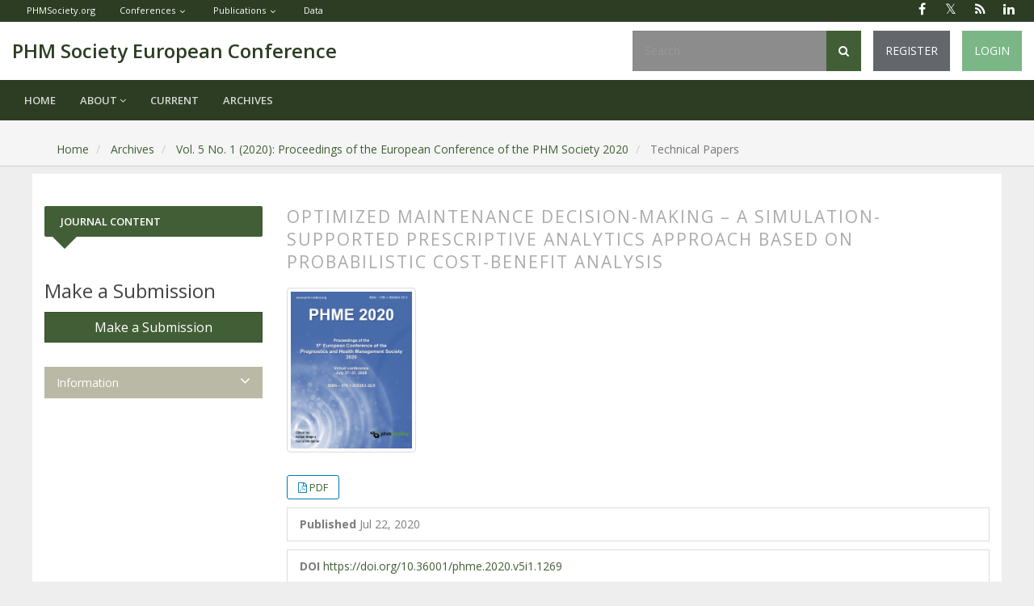

--- FILE ---
content_type: text/html; charset=utf-8
request_url: http://www.papers.phmsociety.org/index.php/phme/article/view/1269
body_size: 54568
content:


	<!DOCTYPE html>
<link rel="stylesheet" href="https://cdnjs.cloudflare.com/ajax/libs/font-awesome/4.7.0/css/font-awesome.min.css">
<html lang="en-US" xml:lang="en-US">
<head>
	<meta http-equiv="Content-Type" content="text/html; charset=utf-8">
	<meta name="viewport" content="width=device-width, initial-scale=1.0">
	<title>
		Optimized Maintenance Decision-Making – A Simulation-supported Prescriptive Analytics Approach based on Probabilistic Cost-Benefit Analysis
							| PHM Society European Conference
			</title>

	
<meta name="generator" content="Open Journal Systems 3.2.1.4">
<link rel="schema.DC" href="http://purl.org/dc/elements/1.1/" />
<meta name="DC.Creator.PersonalName" content="Lily Geraldine Koops"/>
<meta name="DC.Date.created" scheme="ISO8601" content="2020-07-22"/>
<meta name="DC.Date.dateSubmitted" scheme="ISO8601" content="2020-05-15"/>
<meta name="DC.Date.issued" scheme="ISO8601" content="2020-07-22"/>
<meta name="DC.Date.modified" scheme="ISO8601" content="2020-07-22"/>
<meta name="DC.Description" xml:lang="en" content="Prescriptive Maintenance strategies are emerging as potential next level of reliability and maintenance best practice. Likely outcomes of maintenance alternatives and their effects on e.g. cost and safety are comparatively evaluated by exploiting various sources of data, knowledge and models. By this means, optimized courses of actions are recommended to quickly resolve problems and to automate Maintenance, Repair and Overhaul (MRO) decisions. In this work, the key question is pursued as to how their dependability and potential business advantage can be assessed and improved in the presence of uncertainty and variability of various decision-influencing factors such as degradation and maintenance model parameters and cost sources. For this purpose, a step-by-step procedure to optimal solution prescription and potential / risk assessment is developed based on a probabilistic approach to cost-benefit analysis and on the definition of relevant metrics. By the help of a Wiener process degradation model capable of implementing random effects of imperfect repairs and a Monte Carlo simulation, its value is illustrated by a use case example – repair / replacement decision support in the aeronautical context. The probabilistic approach not only allows to determine, which decision option promises the higher profit and is thus preferred, but also with which risk and potential cost disadvantage it is associated. Furthermore, it uncovers, where higher-quality data or information, can gainfully reduce result uncertainty and hence be assigned a monetary value. It is argued that the presented approach could give industry practitioners directions for identifying and optimizing business cases for Prescriptive Maintenance, by pointing at which sources of data or information are particularly valuable and hence justify dedicated investments for acquiring it. The relevance of the results is discussed specifically with reference to emerging digitized and automated repair processes as well as more generally in the context of future data-trading schemes."/>
<meta name="DC.Format" scheme="IMT" content="application/pdf"/>
<meta name="DC.Identifier" content="1269"/>
<meta name="DC.Identifier.pageNumber" content="14"/>
<meta name="DC.Identifier.DOI" content="10.36001/phme.2020.v5i1.1269"/>
<meta name="DC.Identifier.URI" content="http://www.papers.phmsociety.org/index.php/phme/article/view/1269"/>
<meta name="DC.Language" scheme="ISO639-1" content="en"/>
<meta name="DC.Rights" content="Copyright (c) 2020 Lily Geraldine Koops"/>
<meta name="DC.Rights" content=""/>
<meta name="DC.Source" content="PHM Society European Conference"/>
<meta name="DC.Source.ISSN" content="2325-016X"/>
<meta name="DC.Source.Issue" content="1"/>
<meta name="DC.Source.Volume" content="5"/>
<meta name="DC.Source.URI" content="http://www.papers.phmsociety.org/index.php/phme"/>
<meta name="DC.Subject" xml:lang="en" content="Repair / Replacement Decision Support"/>
<meta name="DC.Title" content="Optimized Maintenance Decision-Making – A Simulation-supported Prescriptive Analytics Approach based on Probabilistic Cost-Benefit Analysis"/>
<meta name="DC.Type" content="Text.Serial.Journal"/>
<meta name="DC.Type.articleType" content="Technical Papers"/>
<meta name="gs_meta_revision" content="1.1"/>
<meta name="citation_journal_title" content="PHM Society European Conference"/>
<meta name="citation_journal_abbrev" content="PHME_CONF"/>
<meta name="citation_issn" content="2325-016X"/> 
<meta name="citation_author" content="Lily Geraldine Koops"/>
<meta name="citation_author_institution" content="Bauhaus Luftfahrt e.V."/>
<meta name="citation_title" content="Optimized Maintenance Decision-Making – A Simulation-supported Prescriptive Analytics Approach based on Probabilistic Cost-Benefit Analysis"/>
<meta name="citation_language" content="en"/>
<meta name="citation_date" content="2020/07/22"/>
<meta name="citation_volume" content="5"/>
<meta name="citation_issue" content="1"/>
<meta name="citation_firstpage" content="14"/>
<meta name="citation_lastpage" content="14"/>
<meta name="citation_doi" content="10.36001/phme.2020.v5i1.1269"/>
<meta name="citation_abstract_html_url" content="http://www.papers.phmsociety.org/index.php/phme/article/view/1269"/>
<meta name="citation_keywords" xml:lang="en" content="Predictive and Prescriptive Maintenance"/>
<meta name="citation_keywords" xml:lang="en" content="Optimized Maintenance Decision-Making"/>
<meta name="citation_keywords" xml:lang="en" content="Potential and Risk Analysis"/>
<meta name="citation_keywords" xml:lang="en" content="Wiener Degradation Process"/>
<meta name="citation_keywords" xml:lang="en" content="Imperfect Repair"/>
<meta name="citation_keywords" xml:lang="en" content="Repair / Replacement Decision Support"/>
<meta name="citation_pdf_url" content="http://www.papers.phmsociety.org/index.php/phme/article/download/1269/phmec_20_1269"/>
	<link rel="stylesheet" href="https://maxcdn.bootstrapcdn.com/bootstrap/3.3.7/css/bootstrap.min.css?v=3.2.1.4" type="text/css" /><link rel="stylesheet" href="//fonts.googleapis.com/css?family=Open+Sans:400,400i,600,600i,700,700i" type="text/css" /><link rel="stylesheet" href="http://www.papers.phmsociety.org/plugins/themes/responsive/css/jquery.bxslider/jquery.bxslider.min.css?v=3.2.1.4" type="text/css" /><link rel="stylesheet" href="http://www.papers.phmsociety.org/plugins/themes/responsive/css/newtheme.css?v=3.2.1.4" type="text/css" /><link rel="stylesheet" href="http://www.papers.phmsociety.org/plugins/themes/responsive/css/responsive.css?v=3.2.1.4" type="text/css" /><link rel="stylesheet" href="http://www.papers.phmsociety.org/index.php/phme/$$$call$$$/page/page/css?name=stylesheet" type="text/css" /><link rel="stylesheet" href="http://www.papers.phmsociety.org/public/journals/4/styleSheet.css?v=3.2.1.4" type="text/css" /><link rel="stylesheet" href="http://www.papers.phmsociety.org/public/site/styleSheet.css?v=3.2.1.4" type="text/css" />
	<script src="//ajax.googleapis.com/ajax/libs/jquery/3.3.1/jquery.min.js?v=3.2.1.4" type="text/javascript"></script><script src="//ajax.googleapis.com/ajax/libs/jqueryui/1.12.0/jquery-ui.min.js?v=3.2.1.4" type="text/javascript"></script><script src="http://www.papers.phmsociety.org/lib/pkp/js/lib/jquery/plugins/jquery.tag-it.js?v=3.2.1.4" type="text/javascript"></script><script src="http://www.papers.phmsociety.org/plugins/themes/responsive//css/jquery.bxslider/jquery.bxslider.min.js?v=3.2.1.4" type="text/javascript"></script><script src="https://maxcdn.bootstrapcdn.com/bootstrap/3.3.7/js/bootstrap.min.js?v=3.2.1.4" type="text/javascript"></script><script src="http://www.papers.phmsociety.org/plugins/themes/responsive/js/article.js?v=3.2.1.4" type="text/javascript"></script><script src="https://www.google.com/recaptcha/api.js?v=3.2.1.4" type="text/javascript"></script><script src="http://www.papers.phmsociety.org/plugins/generic/citationStyleLanguage/js/articleCitation.js?v=3.2.1.4" type="text/javascript"></script>


	<script type="text/javascript">
		function makeSlider (id){
             var images = '';
             var Icount = 0;
             $(id+' img').each(function (i){
              Icount++;
                var activeClass="";
                if(i==0){
                    activeClass="active";
                }

                 images += '<div class="item '+activeClass+'">\
                              <img src="'+ $(this).attr('src')+'"/>\
                            </div>';
            });
             if(Icount==0) return;
             
               var slidertemplate = '<div id="carousel-example-generic" class="carousel slide" data-ride="carousel">\
                              <!-- Indicators -->\
                              <ol class="carousel-indicators">\
                                <li data-target="#carousel-example-generic" data-slide-to="0" class="active"></li>\
                                <li data-target="#carousel-example-generic" data-slide-to="1"></li>\
                                <li data-target="#carousel-example-generic" data-slide-to="2"></li>\
                              </ol>\
                              <!-- Wrapper for slides -->\
                              <div class="carousel-inner" role="listbox">\
                                '+images+'\
                              </div>\
                              <!-- Controls -->\
                              <a class="left carousel-control" href="#carousel-example-generic" role="button" data-slide="prev">\
                                <span class="glyphicon glyphicon-chevron-left" aria-hidden="true"></span>\
                                <span class="sr-only">Previous</span>\
                              </a>\
                              <a class="right carousel-control" href="#carousel-example-generic" role="button" data-slide="next">\
                                <span class="glyphicon glyphicon-chevron-right" aria-hidden="true"></span>\
                                <span class="sr-only">Next</span>\
                              </a>\
                            </div>';
                    $(id).html(slidertemplate);
            $(id+' .carousel').carousel();

        }


	</script>
	  
</head>

<body  class="pkp_page_article pkp_op_view">
	<div class="pkp_structure_page">

				 		<input type="checkbox" name="menuOnTop" id="menuOnTop">  
          
           		<header class="navbar navbar-default" id="headerNavigationContainer" role="banner">

					
			
			<div class="mainNavigation">
			    <div class="topHeader">
                        <ul class="topLinksList">
    <li>
    	<a href="https://phmsociety.org/">PHMSociety.org</a>
    	
    </li>
    <li class="dropdown">
    	<a href="#">Conferences</a>
    	<ul>
    		<li><a href="https://phm2021.phmsociety.org/">North America</a></li>
    		<li><a href="http://phmap.org/">Asia-Pacific</a></li>
    		<li><a href="https://phm-europe.org/">Europe</a></li>
    	</ul>
    </li>
    <li class="dropdown">
    	<a href="https://papers.phmsociety.org">Publications</a>
    	<ul>
    		<li><a href="https://papers.phmsociety.org/index.php/ijphm">Journal</a></li>
    		<li><a href="https://papers.phmsociety.org/index.php/phmconf">North America Conference</a></li>
    		<li><a href="https://papers.phmsociety.org/index.php/phme">Europe Conference</a></li>
    		<li><a href="https://papers.phmsociety.org/index.php/phmap">Asia-Pacific Conference</a></li>
    	</ul>
    </li>
    <li><a href="https://data.phmsociety.org/">Data</a></li>
</ul>                        <div id="showTopLinks">
	<div id="publishingHome" style="display:none"><a href="/"><i class="fa fa-university" aria-hidden="true"></i> Publication Home </a></div>
	<div class="topSocial">
	  <ul>
	    <li><a href="https://www.facebook.com/group.php?gid=251906475261" class="fa fa-facebook" target="_blank"></a></li>
	    <li><a href="https://x.com/phmsociety/" class="fa fa-twitter"  target="_blank"></a></li>
<!--	    <li><a href="https://feeds.feedburner.com/PhmSociety" class="fa fa-rss"  target="_blank"></a></li> -->

 

    <li><a href="https://papers.phmsociety.org/index.php/phme/gateway/plugin/WebFeedGatewayPlugin/rss2" class="fa fa-rss" target="_blank"></a></li>



	    <li><a href="https://www.linkedin.com/groups?gid=1053007" class="fa fa-linkedin"  target="_blank"></a></li>
	  </ul>
	</div>
	
</div>
                    </div>
				<div class="container-fluid headerMiddle" >
					<div class="navbar-header">
                        <div class="middleHd">
												

																			<div class="site-name">
																																											<a href="http://www.papers.phmsociety.org/index.php/index" class="navbar-brand pageHeaderTitle">PHM Society European Conference</a>
																				</h1>
													
						
					</div>
					<div>
					<div id="searchWrpNav">
						        						          <div class="searchCntNav">
						            <form class="navbar-form navbar-left" role="search" method="post" action="http://www.papers.phmsociety.org/index.php/phme/search/search">
  <div class="form-group">
    <input class="form-control" name="query" value="" type="text" aria-label="Search Query" placeholder="Search">
  </div>
  <button type="submit" class="btn btn-default"><i class="fa fa-search"></i></button>
  <!-- <div class="adVSearch" > <a href="http://www.papers.phmsociety.org/index.php/phme/search/search">Advance search</a></div> -->
</form>

						          </div>
						        							</div>
				    	


              <ul id="main-navigation" class="nav navbar-nav loginRegWrp ">
                                  <li class="profile ">
              								<a href="http://www.papers.phmsociety.org/index.php/phme/user/register" class="">
														
                
                
                Register

                              </a>
                          </li>
                                  <li class="profile ">
              								<a href="http://www.papers.phmsociety.org/index.php/phme/login" class="">
														
                
                
                Login

                              </a>
                          </li>
                                            </ul>
       
	  


				    </div>
				</div>
				</div>
			</div>

			<div id="navMenuWrp">
				
																									  <div id="publishingHome"><a href="/"><i class="fa fa-university" aria-hidden="true"></i> Publication Home </a>
							  </div>
							  <label for="menuOnTop"  data-toggle="collapse" data-target="#nav-menu">
							      <span class="icon-bar"></span>
							      <span class="icon-bar"></span>
							      <span class="icon-bar"></span>
							  </label>
							  	<nav id="nav-menu" class="navbar-collapse collapse " aria-label="Site Navigation">
								    <div class="container-fluid">	
											
																				


              <ul id="main-navigation" class="nav navbar-nav ">
                                  <li class=" ">
              								<a href="https://phmpapers.org/index.php/phme" class="">
														
                
                
                Home

                              </a>
                          </li>
                                  <li class="  dropdown ">
              								<a href="javascript:void(0)" class="">
														
                
                
                About

                 
                	<i class="fa fa-angle-down" aria-hidden="true"></i> 
                              </a>
                              <ul class="dropdown-menu">
                                                            <li class="">
                        <a href="http://www.papers.phmsociety.org/index.php/phme/about">
                          About the Journal
                        </a>
                      </li>
                                                                                <li class="">
                        <a href="http://www.papers.phmsociety.org/index.php/phme/about/submissions">
                          Submissions
                        </a>
                      </li>
                                                                                                                      <li class="">
                        <a href="http://www.papers.phmsociety.org/index.php/phme/about/contact">
                          Contact
                        </a>
                      </li>
                                                      </ul>
                          </li>
                                  <li class=" ">
              								<a href="http://www.papers.phmsociety.org/index.php/phme/issue/current" class="">
														
                
                
                Current

                              </a>
                          </li>
                                  <li class=" ">
              								<a href="http://www.papers.phmsociety.org/index.php/phme/issue/archive" class="">
														
                
                
                Archives

                              </a>
                          </li>
                                            </ul>
       
	  


									 	


              <ul id="main-navigation" class="nav navbar-nav loginRegWrpRes  ">
                                  <li class="profile ">
              								<a href="http://www.papers.phmsociety.org/index.php/phme/user/register" class="">
														
                
                
                Register

                              </a>
                          </li>
                                  <li class="profile ">
              								<a href="http://www.papers.phmsociety.org/index.php/phme/login" class="">
														
                
                
                Login

                              </a>
                          </li>
                                            </ul>
       
	  


									</div>
								</nav>

													  



											
				

			</div>
			<!-- .pkp_head_wrapper -->
		</header><!-- .pkp_structure_head -->
		
		

			
		<div class="pkp_structure_content container" id="mainContainer">
			
			<main class="pkp_structure_main col-md-9" role="main">
			  <!--   <script type="text/javascript" src="//openjournalsystems.com/livechat/php/app.php?widget-init.js"></script>
 -->


<div class="deepanbrea">
			<nav class="cmp_breadcrumbs" role="navigation" aria-label="You are here:">
	<ol class="breadcrumb">
		<li>
			<a href="http://www.papers.phmsociety.org/index.php/phme/index">
				Home
			</a>
		</li>
		<li>
			<a href="http://www.papers.phmsociety.org/index.php/phme/issue/archive">
				Archives
			</a>
		</li>
		<li>
			<a href="http://www.papers.phmsociety.org/index.php/phme/issue/view/4">
				Vol. 5 No. 1 (2020): Proceedings of the European Conference of the PHM Society 2020
			</a>
		</li>
		<li class="active">
							Technical Papers
					</li>
	</ol>
</nav>
	</div>
<div class="page page_article">
	

		<article class="article-details">
	<header><meta http-equiv="Content-Type" content="text/html; charset=utf-8">
	   
		
		<div class="headings">
	    <section class="section">
		<h2 class="headings">
						Optimized Maintenance Decision-Making – A Simulation-supported Prescriptive Analytics Approach based on Probabilistic Cost-Benefit Analysis
									</h2></section>
	</div>
		
	
	</header>

	<div class="row">
		<div class="col-md-12">
			<section class="article-main">

								<h2 class="sr-only">##plugins.themes.bootstrap3.article.main##</h2>

						<h2 class="sr-only">##plugins.themes.bootstrap3.article.sidebar##</h2>

										<div class="cover-image">
											<a href="http://www.papers.phmsociety.org/index.php/phme/issue/view/4">
							<img class="img-responsive" src="http://www.papers.phmsociety.org/public/journals/4/cover_issue_4_en_US.jpg">
						</a>
									</div>
													<div class="download">
					<div class="galleryLinksWrp">
					    
											







	





	
	









			<i class="fa fa-file-pdf-o" aria-hidden="true"></i>
		

			

<a class="galley-link "  role="button" data-type="pdf" href="http://www.papers.phmsociety.org/index.php/phme/article/download/1269/phmec_20_1269">


	
	


	PDF
	
</a>



										</div>
				</div>
															<div class="list-group-item date-published">
						<strong>Published</strong>
						Jul 22, 2020
					</div>
				
																																														<div class="list-group-item doi">
							<strong>DOI</strong>
							<a href="https://doi.org/10.36001/phme.2020.v5i1.1269">
								https://doi.org/10.36001/phme.2020.v5i1.1269
							</a>
						</div>
														
									<div class="list-group-item date-published">
													<strong>Lily Geraldine Koops</strong>
															<div class="article-author-affilitation">
									Bauhaus Luftfahrt e.V.
								</div>
																									</div>
				
													<div class="article-summary" id="summary">
						<h2>Abstract</h2>
						<div class="article-abstract">
							<p>Prescriptive Maintenance strategies are emerging as potential next level of reliability and maintenance best practice. Likely outcomes of maintenance alternatives and their effects on e.g. cost and safety are comparatively evaluated by exploiting various sources of data, knowledge and models. By this means, optimized courses of actions are recommended to quickly resolve problems and to automate Maintenance, Repair and Overhaul (MRO) decisions. In this work, the key question is pursued as to how their dependability and potential business advantage can be assessed and improved in the presence of uncertainty and variability of various decision-influencing factors such as degradation and maintenance model parameters and cost sources. For this purpose, a step-by-step procedure to optimal solution prescription and potential / risk assessment is developed based on a probabilistic approach to cost-benefit analysis and on the definition of relevant metrics. By the help of a Wiener process degradation model capable of implementing random effects of imperfect repairs and a Monte Carlo simulation, its value is illustrated by a use case example – repair / replacement decision support in the aeronautical context. The probabilistic approach not only allows to determine, which decision option promises the higher profit and is thus preferred, but also with which risk and potential cost disadvantage it is associated. Furthermore, it uncovers, where higher-quality data or information, can gainfully reduce result uncertainty and hence be assigned a monetary value. It is argued that the presented approach could give industry practitioners directions for identifying and optimizing business cases for Prescriptive Maintenance, by pointing at which sources of data or information are particularly valuable and hence justify dedicated investments for acquiring it. The relevance of the results is discussed specifically with reference to emerging digitized and automated repair processes as well as more generally in the context of future data-trading schemes.</p>
						</div>
					</div>
				
									<div class="article-summary">
						<h2>
							How to Cite
						</h2>
						<div class="article-abstract ">
							<div id="citationOutput" class="citationJson" role="region" aria-live="polite">
								<div class="csl-bib-body">
  <div class="csl-entry">Koops, L. G. (2020). Optimized Maintenance Decision-Making – A Simulation-supported Prescriptive Analytics Approach based on Probabilistic Cost-Benefit Analysis. <i>PHM Society European Conference</i>, <i>5</i>(1), 14. https://doi.org/10.36001/phme.2020.v5i1.1269</div>
</div>
							</div>
							<div class="btn-group">
							  <button type="button" class="btn btn-default dropdown-toggle" data-toggle="dropdown" aria-controls="cslCitationFormats">
							    More Citation Formats
									<span class="caret"></span>
							  </button>
							  <ul class="dropdown-menu" role="menu">
																			<li>
											<a class="getJsonData" aria-controls="citationOutput"
												hrefs="http://www.papers.phmsociety.org/index.php/phme/citationstylelanguage/get/acm-sig-proceedings?submissionId=1269&amp;publicationId=857"
												data-load-citation
												data-json-href="http://www.papers.phmsociety.org/index.php/phme/citationstylelanguage/get/acm-sig-proceedings?submissionId=1269&amp;publicationId=857&amp;return=json">
												ACM
											</a>
										</li>
																			<li>
											<a class="getJsonData" aria-controls="citationOutput"
												hrefs="http://www.papers.phmsociety.org/index.php/phme/citationstylelanguage/get/acs-nano?submissionId=1269&amp;publicationId=857"
												data-load-citation
												data-json-href="http://www.papers.phmsociety.org/index.php/phme/citationstylelanguage/get/acs-nano?submissionId=1269&amp;publicationId=857&amp;return=json">
												ACS
											</a>
										</li>
																			<li>
											<a class="getJsonData" aria-controls="citationOutput"
												hrefs="http://www.papers.phmsociety.org/index.php/phme/citationstylelanguage/get/apa?submissionId=1269&amp;publicationId=857"
												data-load-citation
												data-json-href="http://www.papers.phmsociety.org/index.php/phme/citationstylelanguage/get/apa?submissionId=1269&amp;publicationId=857&amp;return=json">
												APA
											</a>
										</li>
																			<li>
											<a class="getJsonData" aria-controls="citationOutput"
												hrefs="http://www.papers.phmsociety.org/index.php/phme/citationstylelanguage/get/associacao-brasileira-de-normas-tecnicas?submissionId=1269&amp;publicationId=857"
												data-load-citation
												data-json-href="http://www.papers.phmsociety.org/index.php/phme/citationstylelanguage/get/associacao-brasileira-de-normas-tecnicas?submissionId=1269&amp;publicationId=857&amp;return=json">
												ABNT
											</a>
										</li>
																			<li>
											<a class="getJsonData" aria-controls="citationOutput"
												hrefs="http://www.papers.phmsociety.org/index.php/phme/citationstylelanguage/get/chicago-author-date?submissionId=1269&amp;publicationId=857"
												data-load-citation
												data-json-href="http://www.papers.phmsociety.org/index.php/phme/citationstylelanguage/get/chicago-author-date?submissionId=1269&amp;publicationId=857&amp;return=json">
												Chicago
											</a>
										</li>
																			<li>
											<a class="getJsonData" aria-controls="citationOutput"
												hrefs="http://www.papers.phmsociety.org/index.php/phme/citationstylelanguage/get/harvard-cite-them-right?submissionId=1269&amp;publicationId=857"
												data-load-citation
												data-json-href="http://www.papers.phmsociety.org/index.php/phme/citationstylelanguage/get/harvard-cite-them-right?submissionId=1269&amp;publicationId=857&amp;return=json">
												Harvard
											</a>
										</li>
																			<li>
											<a class="getJsonData" aria-controls="citationOutput"
												hrefs="http://www.papers.phmsociety.org/index.php/phme/citationstylelanguage/get/ieee?submissionId=1269&amp;publicationId=857"
												data-load-citation
												data-json-href="http://www.papers.phmsociety.org/index.php/phme/citationstylelanguage/get/ieee?submissionId=1269&amp;publicationId=857&amp;return=json">
												IEEE
											</a>
										</li>
																			<li>
											<a class="getJsonData" aria-controls="citationOutput"
												hrefs="http://www.papers.phmsociety.org/index.php/phme/citationstylelanguage/get/modern-language-association?submissionId=1269&amp;publicationId=857"
												data-load-citation
												data-json-href="http://www.papers.phmsociety.org/index.php/phme/citationstylelanguage/get/modern-language-association?submissionId=1269&amp;publicationId=857&amp;return=json">
												MLA
											</a>
										</li>
																			<li>
											<a class="getJsonData" aria-controls="citationOutput"
												hrefs="http://www.papers.phmsociety.org/index.php/phme/citationstylelanguage/get/turabian-fullnote-bibliography?submissionId=1269&amp;publicationId=857"
												data-load-citation
												data-json-href="http://www.papers.phmsociety.org/index.php/phme/citationstylelanguage/get/turabian-fullnote-bibliography?submissionId=1269&amp;publicationId=857&amp;return=json">
												Turabian
											</a>
										</li>
																			<li>
											<a class="getJsonData" aria-controls="citationOutput"
												hrefs="http://www.papers.phmsociety.org/index.php/phme/citationstylelanguage/get/vancouver?submissionId=1269&amp;publicationId=857"
												data-load-citation
												data-json-href="http://www.papers.phmsociety.org/index.php/phme/citationstylelanguage/get/vancouver?submissionId=1269&amp;publicationId=857&amp;return=json">
												Vancouver
											</a>
										</li>
																  </ul>
							</div>
						</div>
					</div>
												
				
					

	Abstract <span class="glyphicon glyphicon-eye-open"></span> 3915 |
                                                PDF Downloads <span class="glyphicon glyphicon-download-alt"></span> 570
                        <br>
<br>
			</section><!-- .article-main -->

			<section class="article-more-details">

								<h2 class="sr-only">##plugins.themes.bootstrap3.article.details##</h2>
								<div class="panel panel-default issue">
					<div class="panel-heading">
						Keywords
					</div>
					<div class="panel-body">
						 




					<p>
 Predictive and Prescriptive Maintenance, Optimized Maintenance Decision-Making, Potential and Risk Analysis, Wiener Degradation Process, Imperfect Repair, Repair / Replacement Decision Support</p>


					
				</div>	</div>
				
								

																			
								
				
								<div class="panel panel-default issue">
					<div class="panel-heading">
						Issue
					</div>
					<div class="panel-body">
						<a class="title" href="http://www.papers.phmsociety.org/index.php/phme/issue/view/4">
							Vol. 5 No. 1 (2020): Proceedings of the European Conference of the PHM Society 2020
						</a>

					</div>
				</div>

									<div class="panel panel-default section">
						<div class="panel-heading">
							Section
						</div>
						<div class="panel-body">
							Technical Papers
						</div>
					</div>
				
													<div class="panel panel-default copyright">
						<div class="panel-body">
														<p>The Prognostic and Health Management Society advocates open-access to scientific data and uses a <a href="http://creativecommons.org/">Creative Commons license</a> for publishing and distributing any papers. A Creative Commons license does not relinquish the author’s copyright; rather it allows them to share some of their rights with any member of the public under certain conditions whilst enjoying full legal protection. By submitting an article to the International Conference of the Prognostics and Health Management Society, the authors agree to be bound by the associated terms and conditions including the following:</p>
<p>As the author, you retain the copyright to your Work. By submitting your Work, you are granting anybody the right to copy, distribute and transmit your Work and to adapt your Work with proper attribution under the terms of the <a href="http://creativecommons.org/licenses/by/3.0/us/"><strong>Creative Commons Attribution 3.0</strong> United States license</a>. You assign rights to the Prognostics and Health Management Society to publish and disseminate your Work through electronic and print media if it is accepted for publication. A license note citing the Creative Commons Attribution 3.0 United States License as shown below needs to be placed in the footnote on the first page of the article.</p>
<p><em>First Author et al. This is an open-access article distributed under the terms of the Creative Commons Attribution 3.0 United States License, which permits unrestricted use, distribution, and reproduction in any medium, provided the original author and source are credited.</em></p>
						</div>
					</div>
				
				

			</section><!-- .article-details -->
		</div><!-- .col-md-8 -->
	</div><!-- .row -->

</article>

<script type="text/javascript">
$('document').ready(function(){
	$('.getJsonData').click(function(){
		url = $(this).attr('hrefs');
	
		$('.citationJson').html('Loading...')
		//alert(url)
		$.ajax({
			url: url,
			type:"GET",
			success:function(result){
				setTimeout(function(){ $('.citationJson').html(result) },2000)
				
				//alert(result)
			}

		})
	})
})
</script>

<style>

.section {
    border-top: none !important;
}

h2.headings {
  font-weight: 300 !important;
}
.btn-group {
    text-align: center;
    margin-top: 11px;
    border: none !important;
    border-radius: 3px;
    font-size: 12px;
    line-height: 28px;
    color: #2077db;
    padding: 0px 0px;
}
.galleryLinksWrp{display: inline-block;
    padding: 0 1em;
    background: #fff;
    border: 1px solid #007ab2;
    border-radius: 3px;
    font-size: 13px;
    line-height: 28px;
    color: #007ab2;
    text-decoration: none;}
</style>
	
	

	<div id="articlesBySimilarityList">
			<h3>Similar Articles</h3>

		<ul>
																							<li>
											Toby Adam Michael  Russell,
											Octavian Niculita,
										<a href="http://www.papers.phmsociety.org/index.php/phme/article/view/4073">
						A PHM implementation frame work for MASS (Maritime Autonomous Surface Ships) based on RAM (Reliability Availability Maintainability)
					</a>,
					<a href="http://www.papers.phmsociety.org/index.php/phme/issue/view/68">
						PHM Society European Conference: Vol. 8 No. 1 (2024): Proceedings of the European Conference of the PHM Society 2024
					</a>
				</li>
																							<li>
											Darren McDonnell,
											Nora Balfe,
											Sameer Al-Dahidi,
											Garret E. O&#039;Donnell,
										<a href="http://www.papers.phmsociety.org/index.php/phme/article/view/1558">
						Designing for Human-Centred Decision Support Systems in PHM
					</a>,
					<a href="http://www.papers.phmsociety.org/index.php/phme/issue/view/47">
						PHM Society European Conference: Vol. 2 No. 1 (2014): Proceedings of the European Conference of the PHM Society 2014
					</a>
				</li>
																							<li>
											Rui Li,
											Wim J.C. Verhagen,
											Richard Curran,
										<a href="http://www.papers.phmsociety.org/index.php/phme/article/view/362">
						A Functional Architecture of Prognostics and Health Management using a Systems Engineering Approach
					</a>,
					<a href="http://www.papers.phmsociety.org/index.php/phme/issue/view/1">
						PHM Society European Conference: Vol. 4 No. 1 (2018): Proceedings of the European Conference of the PHM Society 2018
					</a>
				</li>
																							<li>
											Dmitry Belov,
											Zhengxin  Zhang,
											Wei Chen,
											Yuelin Shen,
											Samba Ba,
											Anton Kolyshkin,
											Sergio Daniel  Rocchio,
											Daniel Viassolo,
										<a href="http://www.papers.phmsociety.org/index.php/phme/article/view/2885">
						Hybrid Approach for Health Monitoring of Mud Motor Fleet 
					</a>,
					<a href="http://www.papers.phmsociety.org/index.php/phme/issue/view/54">
						PHM Society European Conference: Vol. 6 No. 1 (2021): Proceedings of the European Conference of the PHM Society 2021
					</a>
				</li>
																							<li>
											Himanshu Gupta,
											Pradeep  Kundu,
										<a href="http://www.papers.phmsociety.org/index.php/phme/article/view/3952">
						Digital Twin Development for Feed Drive Systems Condition Monitoring and Maintenance Planning
					</a>,
					<a href="http://www.papers.phmsociety.org/index.php/phme/issue/view/68">
						PHM Society European Conference: Vol. 8 No. 1 (2024): Proceedings of the European Conference of the PHM Society 2024
					</a>
				</li>
																							<li>
											Atuahene  Barimah,
											Octavian   Niculita,
											Don  McGlinchey,
											Babakalli  Alkali,
										<a href="http://www.papers.phmsociety.org/index.php/phme/article/view/2850">
						Optimal Service Points (OSP) for PHM Enabled Condition Based Maintenance for Oil and Gas Applications 
					</a>,
					<a href="http://www.papers.phmsociety.org/index.php/phme/issue/view/54">
						PHM Society European Conference: Vol. 6 No. 1 (2021): Proceedings of the European Conference of the PHM Society 2021
					</a>
				</li>
																							<li>
											Dshamil Efinger,
											Giuseppe Mannone,
											Martin Dazer,
										<a href="http://www.papers.phmsociety.org/index.php/phme/article/view/4045">
						Applying Prognostics and Health Management to Optimize Safety and Sustainability at the First Adaptive High-Rise Structure
					</a>,
					<a href="http://www.papers.phmsociety.org/index.php/phme/issue/view/68">
						PHM Society European Conference: Vol. 8 No. 1 (2024): Proceedings of the European Conference of the PHM Society 2024
					</a>
				</li>
																							<li>
											Mohamed Aziz Zaghdoudi,
											Christophe  Varnier,
											Sonia Hajri-Gabouj,
											Noureddine Zerhouni,
										<a href="http://www.papers.phmsociety.org/index.php/phme/article/view/4036">
						A Novel Approach for Evaluating Datasets Similarities Based on Analytical Hierarchy Process in the Industrial PHM Context
					</a>,
					<a href="http://www.papers.phmsociety.org/index.php/phme/issue/view/68">
						PHM Society European Conference: Vol. 8 No. 1 (2024): Proceedings of the European Conference of the PHM Society 2024
					</a>
				</li>
																							<li>
											Jacek Stecki,
											Joshua  Cross,
											Chris Stecki,
											Andrew Lucas,
										<a href="http://www.papers.phmsociety.org/index.php/phme/article/view/1440">
						Autonomous Prognostics and Health Management (APHM)
					</a>,
					<a href="http://www.papers.phmsociety.org/index.php/phme/issue/view/46">
						PHM Society European Conference: Vol. 1 No. 1 (2012): Proceedings of the European Conference of the PHM Society 2012
					</a>
				</li>
																							<li>
											Thanos Kontogiannis,
											Wanda Melfo,
											Nick Eleftheroglou,
											Dimitrios Zarouchas,
										<a href="http://www.papers.phmsociety.org/index.php/phme/article/view/3968">
						Timeseries Feature Extraction for Dataset Creation in Prognostic Health Management
					</a>,
					<a href="http://www.papers.phmsociety.org/index.php/phme/issue/view/68">
						PHM Society European Conference: Vol. 8 No. 1 (2024): Proceedings of the European Conference of the PHM Society 2024
					</a>
				</li>
					</ul>
		<p id="articlesBySimilarityPages">
			<strong>1</strong>&nbsp;<a href="http://www.papers.phmsociety.org/index.php/phme/article/view/1269?articlesBySimilarityPage=2#articlesBySimilarity">2</a>&nbsp;<a href="http://www.papers.phmsociety.org/index.php/phme/article/view/1269?articlesBySimilarityPage=3#articlesBySimilarity">3</a>&nbsp;<a href="http://www.papers.phmsociety.org/index.php/phme/article/view/1269?articlesBySimilarityPage=4#articlesBySimilarity">4</a>&nbsp;<a href="http://www.papers.phmsociety.org/index.php/phme/article/view/1269?articlesBySimilarityPage=5#articlesBySimilarity">5</a>&nbsp;<a href="http://www.papers.phmsociety.org/index.php/phme/article/view/1269?articlesBySimilarityPage=6#articlesBySimilarity">6</a>&nbsp;<a href="http://www.papers.phmsociety.org/index.php/phme/article/view/1269?articlesBySimilarityPage=7#articlesBySimilarity">7</a>&nbsp;<a href="http://www.papers.phmsociety.org/index.php/phme/article/view/1269?articlesBySimilarityPage=8#articlesBySimilarity">8</a>&nbsp;<a href="http://www.papers.phmsociety.org/index.php/phme/article/view/1269?articlesBySimilarityPage=9#articlesBySimilarity">9</a>&nbsp;<a href="http://www.papers.phmsociety.org/index.php/phme/article/view/1269?articlesBySimilarityPage=10#articlesBySimilarity">10</a>&nbsp;<a href="http://www.papers.phmsociety.org/index.php/phme/article/view/1269?articlesBySimilarityPage=2#articlesBySimilarity">&gt;</a>&nbsp;<a href="http://www.papers.phmsociety.org/index.php/phme/article/view/1269?articlesBySimilarityPage=14#articlesBySimilarity">&gt;&gt;</a>&nbsp;
		</p>
		<p id="articlesBySimilaritySearch">
						You may also <a href="http://www.papers.phmsociety.org/index.php/phme/search/search?query=PHM">start an advanced similarity search</a> for this article.
		</p>
	</div>


</div><!-- .page -->
	</main>

									<aside id="sidebar" class="pkp_structure_sidebar col-md-3" role="complementary" aria-label="Sidebar">
        <h2 class="titleSide">Journal Content </h2>
				<div class="pkp_block block_make_submission">
	<h2 class="pkp_screen_reader">
		Make a Submission
	</h2>

	<div class="content">
		<a class="block_make_submission_link" href="http://www.papers.phmsociety.org/index.php/phme/about/submissions">
			Make a Submission
		</a>
	</div>
</div>
<div class="pkp_block block_information">
	<h2 class="title">Information</h2>
	<div class="content">
		<ul>
							<li>
					<a href="http://www.papers.phmsociety.org/index.php/phme/information/readers">
						For Readers
					</a>
				</li>
										<li>
					<a href="http://www.papers.phmsociety.org/index.php/phme/information/authors">
						For Authors
					</a>
				</li>
										<li>
					<a href="http://www.papers.phmsociety.org/index.php/phme/information/librarians">
						For Librarians
					</a>
				</li>
					</ul>
	</div>
</div>

			</aside><!-- pkp_sidebar.left -->
			  </div><!-- pkp_structure_content -->
  
   
 <style type="text/css">
   footer{ background: #444; color: #fff;}
.footer .bottom-bar {background: #2b2b2b; padding: 5px 0; } 

footer img {
    margin: 5px;
}
#nsf-logo {
    margin-left: 25px;
    margin-right: 25px;
}

.cu-engineering-logo {
    width: 160px;
}
</style>



<footer class="footer hidden-print">

            <div class="bottom-bar">
                <div class="container  text-center small">
                    <div class="row footerRow">
                        <a href="#" class="logoFooter">
                            <img src="https://phmsociety.org/wp-content/themes/g5_helium/custom/images/logos/pmh_logo_green.gif" class="reponsive-img" alt="">
                        </a>
                       
                        <ul class="g-horizontalmenu">
                            <li><a target="_blank" href="/" title=" Terms of Use "> Terms of Use </a> </li>
                            <li><a target="_blank" href="https://phmsociety.org/privacy-policy-2/" title="Privacy and Security Statement">Privacy and Security Statement</a></li>
                            <li><a target="_blank" href="/" title=" PHM Community Rules "> PHM Community Rules </a></li>
                         </ul>
                         <div id="gtotopDiv">
                            <a href="#"  id="g-totop" rel="nofollow" class="">
                            Back to top <i class="fa fa-chevron-up fa-fw"></i>                    
                            </a>
                        </div>
                    </div>
                    
                    <div class="row">
                        
                    <div class="footerCopyright">
                      © The Prognostics and Health Management Society 2009 - 2026 <br>
PHM Society is a non-profit organization dedicated to the advancement of PHM as an engineering discipline.
                    </div>

                    </div>
                </div>
            </div>

</footer>
        
</div><!-- pkp_structure_page -->
<div class="modal fade" id="editorialModel" role="dialog">
  <div class="modal-dialog">
      <!-- Modal content-->
      <div class="modal-content">
        <div class="modal-header">
          <button type="button" class="close" data-dismiss="modal">&times;</button>
          <h4 class="modal-title">Modal Header</h4>
        </div>
        <div class="modal-body">
        </div>

        <div class="modal-footer">
      <button type="button" class="btn btn-default" data-dismiss="modal">Close</button>
        </div>
      </div>
  </div>
</div>




  <script type="text/javascript">
    $(function (){


      setTimeout(function(){
      //currLang = $('.languages .currentLanguage').text();
        
      
        currLang = $('.block_language .current a').text().replace(/\s/g, "");
        
        if(currLang=="العربية" || currLang=="العربية")
        {
          //$('body').addClass('langRTL');
          $('body').css('direction', 'rtl');
          
          $('.pkp_structure_main').css('float','left');
          $('.homepage-image + .journal-description').css({'margin-right': '220px','margin-left':'0px'});
          $('.homepage-image, .issue-toc .thumbnail').css({'margin-left': '20px','float':'right'});
          
          $('#homeTabWrp .nav-tabs').css({'float':'right'});
          $('#homeTabWrp .tab-content').css({'padding': '49px 0px','position': 'inherit'});
          
          $('.issueTocPublishArticles .media-body .galleryLinksWrp').css({'top': 'initial','margin': '10px'});

          $('.issueTocPublishArticles .article-summary .media-heading, .issueTocPublishArticles .article-summary .meta').css({'margin-right': '20px'});



          $('#searchWrpNav').css({
              'float': 'left',
              'position': 'sticky',
              'right': '0px',
              'top': '50%',
              'margin-top': '0px'
          });

          $('.navbar-nav').css('float','right ');
          $('.navbar-nav>li').css('float','right');
          
          $('#showTopLinks').css('float','left');
          

          $('#social-icons').removeClass('pull-right');
          $('#social-icons .menu > li').css('float','right');
          


          $('.mainNavigation h1').css('float','right');
          $('.site-name').css('float','right');
          $('#nav-menu').css('float','right');
          $('#nav-menu > ul > li').css('float','right');

          $('.bread_left').css('float','right');
          $('.social_links').css('float','left');
            
        }
      },1000)



      var baseUrl  = window.location ;
      //alert(baseUrl)
     $('#main-navigation a[href="'+baseUrl+'"]').addClass('active');

        $('body').on('click', '.show-search',function(e){
            var flag = $('#seachCheckFlag').prop('checked');
          
            if(flag==true){
                $('#seachCheckFlag').prop('checked', false);
               // if( $('#searchWrpNav form input').val()!=''){
                    setTimeout(function (){
                        $('#searchWrpNav button[type="submit"]').click();
                    }, 1000);
               // }
            }else{
                 $('#seachCheckFlag').prop('checked', true);
            }
           
        });

        //slider
       if( $('.slider_box_area').length==0){
               $('#customblock-headerslider, #customblock-HomePageInfo').remove();
        }         
        //makeSlider('#customblock-Slider');
       
     /* $('.issueTocPublishArticles h2').click(function (){
        $(this).closest('.section').toggleClass('activeNow');
      });*/


      $('#sidebar > div').each(function (){
          var title  = $('.blockTitle, .title', this).detach();
            var mtitle  = $('.content .titleSide', this).detach();
           $('.content', this).before(mtitle);
           $('.content .titleSide', this).remove();
           $('.content .title', this).remove();
          var  thisEl = $(this);
          $('.content', this).before(title);
           $('.blockTitle, .title', this).click(function (){
              $(this).next('.content').toggle();
             thisEl.toggleClass('ShowDetailsSidebar');
           });
      });

      /*$('.journals li').each(function(){
        tag = $(this).find('a').attr('href')
        alert(tag)
      })*/

    });
  </script>
  
  
  <style type="text/css">

#customblock-newssection { display: none}

</style>

  <script type="text/javascript">

    $(function (){
    
      $('.issue-toc .galleys .btn-group').before("<span>Download full issue PDF</span>");
      var authCustomBlock = $('#customblock-currentIssueInfo').html();
      var infoCustomBlock = $('#customblock-currentIssueInfoAuthor').html();


      //Editoral popup

      $('.detailsOpening').click(function(){

        var html = '';  
        var header = '';  
        html += '<p>'+ $(this).find('.editoruserDetails').html() + '</p>';
       
        header = '<h2  class="modal-title">'+$(this).find('.editoruserHead').html()+'</small></h3>';

          $("#editorialModel .modal-body").html($(html));
          $("#editorialModel .modal-title").html(header);
          $("#editorialModel").modal();
      })
      //End Editorial popup

    

      if(authCustomBlock)
      {
          $('.currentIssueInfo').html(authCustomBlock)
      }
      else
      {
          $('.currentIssueInfoAuthor').html('<div class="noInfo">- Current issue info not available -</div>')
      }

      if(infoCustomBlock)
      {
          $('.currentIssueInfoAuthor').html(infoCustomBlock)
      }
      else
      {
          $('.currentIssueInfoAuthor').html('<div class="noInfo">- Author info not available -</div>')
      }

     // makeSlider('.journalInfoCol');





      var Ncount = 0;



      var news = $('#customblock-newssection p > a').length;  

     

      if(news>0)

      {  

          var __OBJECTS = [];



          $('#newsslide').show();



          $('#customblock-newssection p > a').each(function() {

              __OBJECTS.push($(this));

          });

          

          addPositioningClasses();

          

          

          var timer = 4000;

          var finaltimer = news*timer;

         

          function addPositioningClasses() {

              var card = __OBJECTS.pop();

              innHTml = $(card).wrap('<div>').parent().html();

              $('#latestnews-content').html(innHTml)

              $(card).unwrap();

              if (__OBJECTS.length) {

                  setTimeout(addPositioningClasses, timer)

              }

          }

          

          setInterval(function(){ 

              $('#customblock-newssection p > a').each(function() {

                  __OBJECTS.push($(this));

              }); 

            

            addPositioningClasses() 

          }, finaltimer);





      }// recent new section







     

  $('.searchBarWrp input').focusin(function (){

    $(this).closest('.searchBarWrp').addClass('activeState');

  }).focusout(function (){

    $(this).closest('.searchBarWrp').removeClass('activeState');

  });

  

  $('#sidebar > div .title').click(function (){

    $(this).closest('.pkp_block').toggleClass('showHide');

  });



      var baseUrl  = window.location ;

     /* var  copyBread =  $('#mainContainer .cmp_breadcrumbs').detach();

       $('.breadcrumsWrpHD').prepend(copyBread);*/



      //alert(baseUrl)

     $('#main-navigation a[href="'+baseUrl+'"]').addClass('active');



        $('body').on('click', '.show-search',function(e){

            var flag = $('#seachCheckFlag').prop('checked');

          

            if(flag==true){

                $('#seachCheckFlag').prop('checked', false);

               // if( $('#searchWrpNav form input').val()!=''){

                    setTimeout(function (){

                        $('#searchWrpNav button[type="submit"]').click();

                    }, 1000);

               // }

            }else{

                 $('#seachCheckFlag').prop('checked', true);

            }

           

        });



          //slider
        function makeSlider (id){
             var images = '';
             var Icount = 0;
             $(id+' img').each(function (i){
              Icount++;
                var activeClass="";
                if(i==0){
                    activeClass="active";
                }

                 images += '<div class="item '+activeClass+'">\
                              <img src="'+ $(this).attr('src')+'"/>\
                            </div>';
            });
             if(Icount==0) return;
             
               var slidertemplate = '<div id="carousel-example-generic" class="carousel slide" data-ride="carousel">\
                              <!-- Indicators -->\
                              <ol class="carousel-indicators">\
                                <li data-target="#carousel-example-generic" data-slide-to="0" class="active"></li>\
                                <li data-target="#carousel-example-generic" data-slide-to="1"></li>\
                                <li data-target="#carousel-example-generic" data-slide-to="2"></li>\
                              </ol>\
                              <!-- Wrapper for slides -->\
                              <div class="carousel-inner" role="listbox">\
                                '+images+'\
                              </div>\
                              <!-- Controls -->\
                              <a class="left carousel-control" href="#carousel-example-generic" role="button" data-slide="prev">\
                                <span class="glyphicon glyphicon-chevron-left" aria-hidden="true"></span>\
                                <span class="sr-only">Previous</span>\
                              </a>\
                              <a class="right carousel-control" href="#carousel-example-generic" role="button" data-slide="next">\
                                <span class="glyphicon glyphicon-chevron-right" aria-hidden="true"></span>\
                                <span class="sr-only">Next</span>\
                              </a>\
                            </div>';
                    $(id).html(slidertemplate);
            $('.carousel').carousel();

        }
        
        $('.bxslider').bxSlider({
				auto: true,
				autoControls: true,
				stopAutoOnClick: true,
				pager: true,
				slideWidth: 600
			});

        //makeSlider('#customblock-Slider .content .content');

       

      





    });

  </script>

  
  
  
  
  
  

  
  
</body>
</html>


--- FILE ---
content_type: text/css
request_url: http://www.papers.phmsociety.org/public/site/styleSheet.css?v=3.2.1.4
body_size: 100
content:

/* X logo instead Twitter */

.fa-twitter::before {
  content: "𝕏";
  font-size: 13pt;
}
